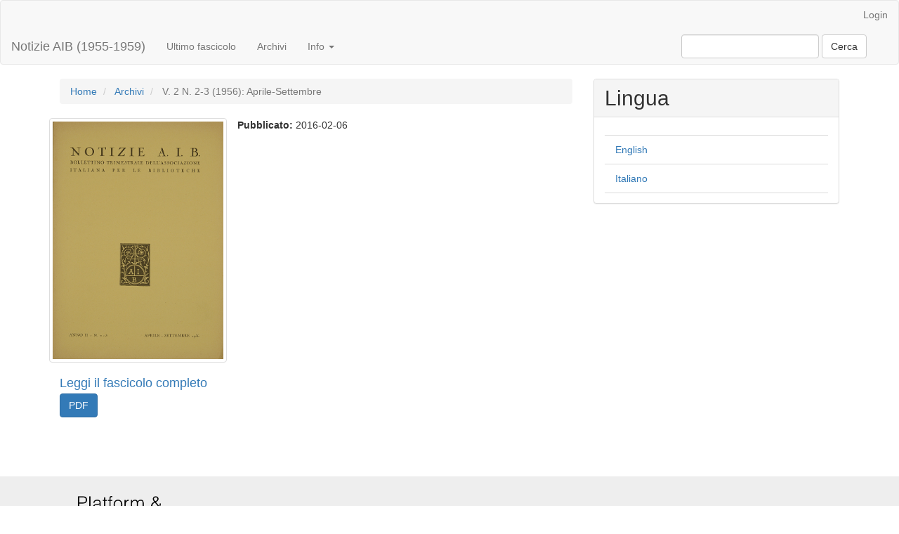

--- FILE ---
content_type: text/html; charset=utf-8
request_url: https://riviste.aib.it/index.php/notizieaib/issue/view/757
body_size: 7951
content:

	
<!DOCTYPE html>
<html lang="it-IT" xml:lang="it-IT">
<head>
	<meta charset="utf-8">
	<meta name="viewport" content="width=device-width, initial-scale=1.0">
	<title>
		V. 2 N. 2-3 (1956): Aprile-Settembre
							| Notizie AIB (1955-1959)
			</title>

	
<meta name="generator" content="Open Journal Systems 3.3.0.20">
	<link rel="stylesheet" href="https://riviste.aib.it/notizieaib/$$$call$$$/page/page/css?name=bootstrap" type="text/css" /><link rel="stylesheet" href="https://riviste.aib.it/public/site/styleSheet.css?v=3.3.0.20" type="text/css" />
</head>
<body class="pkp_page_issue pkp_op_view">
	<div class="pkp_structure_page">

		<nav id="accessibility-nav" class="sr-only" role="navigation" aria-label="Passaggio veloce alla pagina dei contenuti">
			<ul>
			  <li><a href="#main-navigation">Navigazione principale</a></li>
			  <li><a href="#main-content">Contenuto principale</a></li>
			  <li><a href="#sidebar">Barra laterale</a></li>
			</ul>
		</nav>

				<header class="navbar navbar-default" id="headerNavigationContainer" role="banner">

						<div class="container-fluid">
				<div class="row">
					<nav aria-label="Navigazione utente">
							<ul id="navigationUser" class="nav nav-pills tab-list pull-right">
																					<li class=" menu-item-138">
				<a href="https://riviste.aib.it/notizieaib/login">
					Login
									</a>
							</li>
										</ul>

					</nav>
				</div><!-- .row -->
			</div><!-- .container-fluid -->

			<div class="container-fluid">

				<div class="navbar-header">

										<button type="button" class="navbar-toggle collapsed" data-toggle="collapse" data-target="#nav-menu" aria-expanded="false" aria-controls="nav-menu">
						<span class="sr-only">Toggle navigation</span>
						<span class="icon-bar"></span>
						<span class="icon-bar"></span>
						<span class="icon-bar"></span>
					</button>

																<div class="site-name">
																								<a href="							https://riviste.aib.it/notizieaib/index
						" class="navbar-brand">Notizie AIB (1955-1959)</a>
																	</div>
					
				</div>

								
									<nav id="nav-menu" class="navbar-collapse collapse" aria-label="Navigazione sito">
																		<ul id="main-navigation" class="nav navbar-nav">
														<li class=" menu-item-144">
				<a href="https://riviste.aib.it/notizieaib/issue/current">
					Ultimo fascicolo
									</a>
							</li>
														<li class=" menu-item-145">
				<a href="https://riviste.aib.it/notizieaib/issue/archive">
					Archivi
									</a>
							</li>
																												<li class=" menu-item-147 dropdown">
				<a href="https://riviste.aib.it/notizieaib/about" class="dropdown-toggle" data-toggle="dropdown" role="button" aria-haspopup="true" aria-expanded="false">
					Info
											<span class="caret"></span>
									</a>
									<ul class="dropdown-menu ">
																					<li class=" menu-item-148">
									<a href="https://riviste.aib.it/notizieaib/about">
										Sulla rivista
									</a>
								</li>
																												<li class=" menu-item-149">
									<a href="https://riviste.aib.it/notizieaib/about/submissions">
										Proposte
									</a>
								</li>
																																									<li class=" menu-item-151">
									<a href="https://riviste.aib.it/notizieaib/about/privacy">
										Dichiarazione sulla privacy
									</a>
								</li>
																												<li class=" menu-item-152">
									<a href="https://riviste.aib.it/notizieaib/about/contact">
										Contatti
									</a>
								</li>
																		</ul>
							</li>
			</ul>

				

																			<div class="pull-md-right">
								<form class="navbar-form navbar-left" role="search" method="post" action="https://riviste.aib.it/notizieaib/search/search">
  <div class="form-group">
    <input class="form-control" name="query" value="" type="search" aria-label="Stringa di ricerca" placeholder="">
  </div>
  <button type="submit" class="btn btn-default">Cerca</button>
</form>
							</div>
											</nav>
				
			</div><!-- .pkp_head_wrapper -->
		</header><!-- .pkp_structure_head -->

				<div class="pkp_structure_content container">
			<main class="pkp_structure_main col-xs-12 col-sm-10 col-md-8" role="main">

<div id="main-content" class="page page_issue">

				<nav class="cmp_breadcrumbs" role="navigation" aria-label="Tu sei qui:">
	<ol class="breadcrumb">
		<li>
			<a href="https://riviste.aib.it/notizieaib/index">
				Home
			</a>
		</li>
		<li>
			<a href="https://riviste.aib.it/notizieaib/issue/archive">
				Archivi
			</a>
		</li>
		<li class="active">
							V. 2 N. 2-3 (1956): Aprile-Settembre
					</li>
	</ol>
</nav>
		<div class="issue-toc">

		
		<div class="heading row">
		
												<div class="thumbnail col-md-4">
				<a class="cover" href="https://riviste.aib.it/notizieaib/issue/view/757">
					<img class="img-responsive" src="https://riviste.aib.it/public/journals/52/cover_issue_757_it_IT.png" alt="">
				</a>
			</div>
		
		<div class="issue-details col-md-8">

			
						
										<p class="published">
					<strong>
						Pubblicato:
					</strong>
					2016-02-06
				</p>
					</div>
	</div>

		
		<div class="sections">
					<section class="section">
														<div class="media-list">
													
<div class="article-summary media">
	
	<div class="media-body">
		<h3 class="media-heading">
            <a href="https://riviste.aib.it/notizieaib/article/view/11478">
				Leggi il fascicolo completo
							</a>
		</h3>

		
					<div class="btn-group" role="group">
																																																									
	
							

<a class="galley-link btn btn-primary pdf" role="button" href="https://riviste.aib.it/notizieaib/article/view/11478/10687">

		
	PDF

	</a>
							</div>
			</div>

	
</div><!-- .article-summary -->
											</div>
							</section>
			</div><!-- .sections -->
</div><!-- .issue-toc -->
	
</div>

	</main>

									<aside id="sidebar" class="pkp_structure_sidebar left col-xs-12 col-sm-8 col-md-4" role="complementary" aria-label="Barra a lato">
				<div class="pkp_block block_language">
	<h2 class="title">
		Lingua
	</h2>

	<div class="content">
		<ul>
							<li class="locale_en_US" lang="en-US">
					<a href="https://riviste.aib.it/notizieaib/user/setLocale/en_US?source=%2Findex.php%2Fnotizieaib%2Fissue%2Fview%2F757">
						English
					</a>
				</li>
							<li class="locale_it_IT current" lang="it-IT">
					<a href="https://riviste.aib.it/notizieaib/user/setLocale/it_IT?source=%2Findex.php%2Fnotizieaib%2Fissue%2Fview%2F757">
						Italiano
					</a>
				</li>
					</ul>
	</div>
</div><!-- .block_language -->

			</aside><!-- pkp_sidebar.left -->
				</div><!-- pkp_structure_content -->

	<footer class="footer" role="contentinfo">

		<div class="container">

			<div class="row">
				
				<div class="col-md-2" role="complementary">
					<a href="https://riviste.aib.it/notizieaib/about/aboutThisPublishingSystem">
                                                <img class="img-responsive" alt="Informazioni aggiuntive su questo sistema di e-publishing, sulla piattaforma e sul workflow curato da OJS/PKP." src="https://riviste.aib.it/templates/images/ojs_brand.png">
                                        </a>
				</div>

			</div> <!-- .row -->
		</div><!-- .container -->
	</footer>
</div><!-- pkp_structure_page -->

<script src="https://riviste.aib.it/lib/pkp/lib/vendor/components/jquery/jquery.min.js?v=3.3.0.20" type="text/javascript"></script><script src="https://riviste.aib.it/lib/pkp/lib/vendor/components/jqueryui/jquery-ui.min.js?v=3.3.0.20" type="text/javascript"></script><script src="https://riviste.aib.it/lib/pkp/js/lib/jquery/plugins/jquery.tag-it.js?v=3.3.0.20" type="text/javascript"></script><script src="https://riviste.aib.it/plugins/themes/bootstrap3/bootstrap/js/bootstrap.min.js?v=3.3.0.20" type="text/javascript"></script>


</body>
</html>
